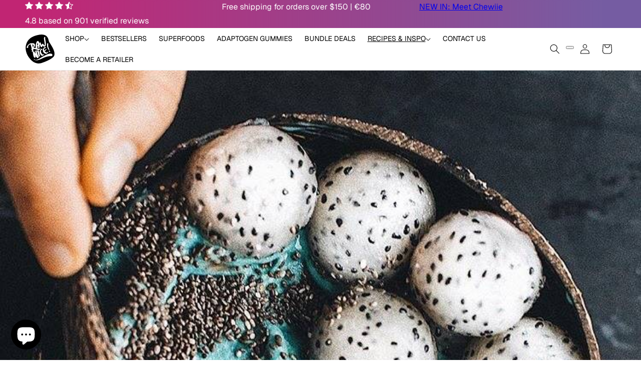

--- FILE ---
content_type: text/css
request_url: https://jpn.rawnice.com/cdn/shop/t/66/assets/tailwind.css?v=139772418601927558171761570422
body_size: 4154
content:
/*! tailwindcss v4.1.6 | MIT License | https://tailwindcss.com */@layer properties;@layer theme,base,components,utilities;@layer theme{:root,:host{--font-sans: var(--font-body-family);--font-mono: ui-monospace, SFMono-Regular, Menlo, Monaco, Consolas, "Liberation Mono", "Courier New", monospace;--color-purple-100: oklch(94.6% .033 307.174);--color-gray-100: oklch(96.7% .003 264.542);--color-black: #000;--color-white: #fff;--spacing: .25rem;--container-xs: 20rem;--container-sm: 24rem;--container-md: 28rem;--container-lg: 32rem;--container-6xl: 72rem;--text-xs: calc(var(--base-font-size) * .75);--text-xs--line-height: calc(1 + var(--base-line-height) / var(--font-body-scale));--text-sm: calc(var(--base-font-size) * .875);--text-sm--line-height: calc(1 + var(--base-line-height) / var(--font-body-scale));--text-base: var(--base-font-size);--text-2xl: calc(var(--base-font-size) * 1.25);--text-2xl--line-height: calc(1 + var(--base-line-height) / var(--font-body-scale));--font-weight-medium: 500;--font-weight-semibold: 600;--tracking-normal: 0em;--leading-tight: 1.25;--leading-relaxed: 1.625;--radius-md: .375rem;--radius-lg: .5rem;--ease-in-out: cubic-bezier(.4, 0, .2, 1);--default-transition-duration: .15s;--default-transition-timing-function: cubic-bezier(.4, 0, .2, 1);--default-font-family: var(--font-sans);--default-mono-font-family: var(--font-mono);--base-font-size: 1.6rem;--base-line-height: .5;--color-beige: rgb(249, 248, 244);--color-light-purple: rgb(248, 242, 252);--color-green: rgb(100, 189, 135)}}@layer base{*,:after,:before,::backdrop,::file-selector-button{box-sizing:border-box;margin:0;padding:0;border:0 solid}html,:host{line-height:1.5;-webkit-text-size-adjust:100%;tab-size:4;font-family:var(--default-font-family, ui-sans-serif, system-ui, sans-serif, "Apple Color Emoji", "Segoe UI Emoji", "Segoe UI Symbol", "Noto Color Emoji");font-feature-settings:var(--default-font-feature-settings, normal);font-variation-settings:var(--default-font-variation-settings, normal);-webkit-tap-highlight-color:transparent}hr{height:0;color:inherit;border-top-width:1px}abbr:where([title]){-webkit-text-decoration:underline dotted;text-decoration:underline dotted}h1,h2,h3,h4,h5,h6{font-size:inherit;font-weight:inherit}a{color:inherit;-webkit-text-decoration:inherit;text-decoration:inherit}b,strong{font-weight:bolder}code,kbd,samp,pre{font-family:var(--default-mono-font-family, ui-monospace, SFMono-Regular, Menlo, Monaco, Consolas, "Liberation Mono", "Courier New", monospace);font-feature-settings:var(--default-mono-font-feature-settings, normal);font-variation-settings:var(--default-mono-font-variation-settings, normal);font-size:1em}small{font-size:80%}sub,sup{font-size:75%;line-height:0;position:relative;vertical-align:baseline}sub{bottom:-.25em}sup{top:-.5em}table{text-indent:0;border-color:inherit;border-collapse:collapse}:-moz-focusring{outline:auto}progress{vertical-align:baseline}summary{display:list-item}ol,ul,menu{list-style:none}img,svg,video,canvas,audio,iframe,embed,object{display:block;vertical-align:middle}img,video{max-width:100%;height:auto}button,input,select,optgroup,textarea,::file-selector-button{font:inherit;font-feature-settings:inherit;font-variation-settings:inherit;letter-spacing:inherit;color:inherit;border-radius:0;background-color:transparent;opacity:1}:where(select:is([multiple],[size])) optgroup{font-weight:bolder}:where(select:is([multiple],[size])) optgroup option{padding-inline-start:20px}::file-selector-button{margin-inline-end:4px}::placeholder{opacity:1}@supports (not (-webkit-appearance: -apple-pay-button)) or (contain-intrinsic-size: 1px){::placeholder{color:currentcolor}@supports (color: color-mix(in lab,red,red)){{color:color-mix(in oklab,currentcolor 50%,transparent)}}}textarea{resize:vertical}::-webkit-search-decoration{-webkit-appearance:none}::-webkit-date-and-time-value{min-height:1lh;text-align:inherit}::-webkit-datetime-edit{display:inline-flex}::-webkit-datetime-edit-fields-wrapper{padding:0}::-webkit-datetime-edit,::-webkit-datetime-edit-year-field,::-webkit-datetime-edit-month-field,::-webkit-datetime-edit-day-field,::-webkit-datetime-edit-hour-field,::-webkit-datetime-edit-minute-field,::-webkit-datetime-edit-second-field,::-webkit-datetime-edit-millisecond-field,::-webkit-datetime-edit-meridiem-field{padding-block:0}:-moz-ui-invalid{box-shadow:none}button,input:where([type=button],[type=reset],[type=submit]),::file-selector-button{-webkit-appearance:button;appearance:button}::-webkit-inner-spin-button,::-webkit-outer-spin-button{height:auto}[hidden]:where(:not([hidden=until-found])){display:none!important}}@layer utilities{.pointer-events-none{pointer-events:none}.collapse{visibility:collapse}.visible{visibility:visible}.absolute{position:absolute}.fixed{position:fixed}.relative{position:relative}.static{position:static}.inset-0{inset:calc(var(--spacing) * 0)}.top-0{top:calc(var(--spacing) * 0)}.right-0{right:calc(var(--spacing) * 0)}.isolate{isolation:isolate}.order-1{order:1}.order-2{order:2}.row-end-4{grid-row-end:4}.container{width:100%}@media (width >= 750px){.container{max-width:750px}}@media (width >= 990px){.container{max-width:990px}}@media (width >= 1600px){.container{max-width:1600px}}@media (width >= 40rem){.container{max-width:40rem}}@media (width >= 96rem){.container{max-width:96rem}}.\!-mx-5{margin-inline:calc(var(--spacing) * -5)!important}.\!mx-auto{margin-inline:auto!important}.-mx-6{margin-inline:calc(var(--spacing) * -6)}.mx-3{margin-inline:calc(var(--spacing) * 3)}.mx-auto{margin-inline:auto}.\!my-0{margin-block:calc(var(--spacing) * 0)!important}.my-5{margin-block:calc(var(--spacing) * 5)}.mt-5{margin-top:calc(var(--spacing) * 5)}.mt-10{margin-top:calc(var(--spacing) * 10)}.mb-4{margin-bottom:calc(var(--spacing) * 4)}.\!grid{display:grid!important}.block{display:block}.contents{display:contents}.flex{display:flex}.grid{display:grid}.hidden{display:none}.inline{display:inline}.inline-flex{display:inline-flex}.table{display:table}.aspect-\(--aspect-ratio-mobile\){aspect-ratio:var(--aspect-ratio-mobile)}.aspect-square{aspect-ratio:1 / 1}.size-4{width:calc(var(--spacing) * 4);height:calc(var(--spacing) * 4)}.size-7{width:calc(var(--spacing) * 7);height:calc(var(--spacing) * 7)}.size-8{width:calc(var(--spacing) * 8);height:calc(var(--spacing) * 8)}.size-14{width:calc(var(--spacing) * 14);height:calc(var(--spacing) * 14)}.size-\[1\.8rem\]{width:1.8rem;height:1.8rem}.h-3{height:calc(var(--spacing) * 3)}.h-auto{height:auto}.h-fit{height:fit-content}.h-full{height:100%}.w-20{width:calc(var(--spacing) * 20)}.w-full{width:100%}.max-w-6xl{max-width:var(--container-6xl)}.max-w-\[95\%\]{max-width:95%}.max-w-lg{max-width:var(--container-lg)}.flex-1{flex:1}.flex-shrink{flex-shrink:1}.shrink-0{flex-shrink:0}.flex-grow{flex-grow:1}.rotate-180{rotate:180deg}.transform{transform:var(--tw-rotate-x,) var(--tw-rotate-y,) var(--tw-rotate-z,) var(--tw-skew-x,) var(--tw-skew-y,)}.cursor-pointer{cursor:pointer}.resize{resize:both}.\!grid-cols-3{grid-template-columns:repeat(3,minmax(0,1fr))!important}.flex-col{flex-direction:column}.flex-wrap{flex-wrap:wrap}.items-center{align-items:center}.justify-between{justify-content:space-between}.justify-center{justify-content:center}.justify-start{justify-content:flex-start}.gap-1{gap:calc(var(--spacing) * 1)}.gap-2{gap:calc(var(--spacing) * 2)}.gap-3{gap:calc(var(--spacing) * 3)}.gap-4{gap:calc(var(--spacing) * 4)}.gap-5{gap:calc(var(--spacing) * 5)}.gap-6{gap:calc(var(--spacing) * 6)}:where(.space-y-1>:not(:last-child)){--tw-space-y-reverse: 0;margin-block-start:calc(calc(var(--spacing) * 1) * var(--tw-space-y-reverse));margin-block-end:calc(calc(var(--spacing) * 1) * calc(1 - var(--tw-space-y-reverse)))}:where(.space-y-2\.5>:not(:last-child)){--tw-space-y-reverse: 0;margin-block-start:calc(calc(var(--spacing) * 2.5) * var(--tw-space-y-reverse));margin-block-end:calc(calc(var(--spacing) * 2.5) * calc(1 - var(--tw-space-y-reverse)))}:where(.space-y-4>:not(:last-child)){--tw-space-y-reverse: 0;margin-block-start:calc(calc(var(--spacing) * 4) * var(--tw-space-y-reverse));margin-block-end:calc(calc(var(--spacing) * 4) * calc(1 - var(--tw-space-y-reverse)))}:where(.space-y-6>:not(:last-child)){--tw-space-y-reverse: 0;margin-block-start:calc(calc(var(--spacing) * 6) * var(--tw-space-y-reverse));margin-block-end:calc(calc(var(--spacing) * 6) * calc(1 - var(--tw-space-y-reverse)))}:where(.space-y-8>:not(:last-child)){--tw-space-y-reverse: 0;margin-block-start:calc(calc(var(--spacing) * 8) * var(--tw-space-y-reverse));margin-block-end:calc(calc(var(--spacing) * 8) * calc(1 - var(--tw-space-y-reverse)))}:where(.space-y-10>:not(:last-child)){--tw-space-y-reverse: 0;margin-block-start:calc(calc(var(--spacing) * 10) * var(--tw-space-y-reverse));margin-block-end:calc(calc(var(--spacing) * 10) * calc(1 - var(--tw-space-y-reverse)))}:where(.space-x-1>:not(:last-child)){--tw-space-x-reverse: 0;margin-inline-start:calc(calc(var(--spacing) * 1) * var(--tw-space-x-reverse));margin-inline-end:calc(calc(var(--spacing) * 1) * calc(1 - var(--tw-space-x-reverse)))}.truncate{overflow:hidden;text-overflow:ellipsis;white-space:nowrap}.overflow-hidden{overflow:hidden}.overflow-x-auto{overflow-x:auto}.rounded{border-radius:.25rem}.rounded-full{border-radius:calc(infinity * 1px)}.rounded-lg{border-radius:var(--radius-lg)}.rounded-md{border-radius:var(--radius-md)}.border{border-style:var(--tw-border-style);border-width:1px}.border-black{border-color:var(--color-black)}.bg-beige{background-color:var(--color-beige)}.bg-gray-100{background-color:var(--color-gray-100)}.bg-green{background-color:var(--color-green)}.bg-purple-100\/50{background-color:color-mix(in srgb,oklch(94.6% .033 307.174) 50%,transparent)}@supports (color: color-mix(in lab,red,red)){.bg-purple-100\/50{background-color:color-mix(in oklab,var(--color-purple-100) 50%,transparent)}}.bg-white{background-color:var(--color-white)}.bg-gradient-to-b{--tw-gradient-position: to bottom in oklab;background-image:linear-gradient(var(--tw-gradient-stops))}.bg-gradient-to-l{--tw-gradient-position: to left in oklab;background-image:linear-gradient(var(--tw-gradient-stops))}.bg-gradient-to-r{--tw-gradient-position: to right in oklab;background-image:linear-gradient(var(--tw-gradient-stops))}.from-\[\#472977\]{--tw-gradient-from: #472977;--tw-gradient-stops: var(--tw-gradient-via-stops, var(--tw-gradient-position), var(--tw-gradient-from) var(--tw-gradient-from-position), var(--tw-gradient-to) var(--tw-gradient-to-position))}.from-\[var\(--gradient-background\)\]{--tw-gradient-from: var(--gradient-background);--tw-gradient-stops: var(--tw-gradient-via-stops, var(--tw-gradient-position), var(--tw-gradient-from) var(--tw-gradient-from-position), var(--tw-gradient-to) var(--tw-gradient-to-position))}.from-beige{--tw-gradient-from: var(--color-beige);--tw-gradient-stops: var(--tw-gradient-via-stops, var(--tw-gradient-position), var(--tw-gradient-from) var(--tw-gradient-from-position), var(--tw-gradient-to) var(--tw-gradient-to-position))}.to-\[\#EB4896\]{--tw-gradient-to: #EB4896;--tw-gradient-stops: var(--tw-gradient-via-stops, var(--tw-gradient-position), var(--tw-gradient-from) var(--tw-gradient-from-position), var(--tw-gradient-to) var(--tw-gradient-to-position))}.to-light-purple{--tw-gradient-to: var(--color-light-purple);--tw-gradient-stops: var(--tw-gradient-via-stops, var(--tw-gradient-position), var(--tw-gradient-from) var(--tw-gradient-from-position), var(--tw-gradient-to) var(--tw-gradient-to-position))}.bg-cover{background-size:cover}.bg-center{background-position:center}.object-cover{object-fit:cover}.\!p-6{padding:calc(var(--spacing) * 6)!important}.p-1{padding:calc(var(--spacing) * 1)}.p-4{padding:calc(var(--spacing) * 4)}.p-5{padding:calc(var(--spacing) * 5)}.p-\[2px\]{padding:2px}.\!px-6{padding-inline:calc(var(--spacing) * 6)!important}.px-5{padding-inline:calc(var(--spacing) * 5)}.px-6{padding-inline:calc(var(--spacing) * 6)}.px-8{padding-inline:calc(var(--spacing) * 8)}.px-10{padding-inline:calc(var(--spacing) * 10)}.\!py-3{padding-block:calc(var(--spacing) * 3)!important}.py-3{padding-block:calc(var(--spacing) * 3)}.py-3\.5{padding-block:calc(var(--spacing) * 3.5)}.py-4{padding-block:calc(var(--spacing) * 4)}.py-10{padding-block:calc(var(--spacing) * 10)}.pt-10{padding-top:calc(var(--spacing) * 10)}.pb-5{padding-bottom:calc(var(--spacing) * 5)}.text-center{text-align:center}.text-left{text-align:left}.\!text-xs{font-size:var(--text-xs)!important;line-height:var(--tw-leading, var(--text-xs--line-height))!important}.text-2xl{font-size:var(--text-2xl);line-height:var(--tw-leading, var(--text-2xl--line-height))}.text-base\/9{font-size:var(--text-base);line-height:calc(var(--spacing) * 9)}.text-sm\/8{font-size:var(--text-sm);line-height:calc(var(--spacing) * 8)}.text-xs{font-size:var(--text-xs);line-height:var(--tw-leading, var(--text-xs--line-height))}.leading-7{--tw-leading: calc(var(--spacing) * 7);line-height:calc(var(--spacing) * 7)}.leading-relaxed{--tw-leading: var(--leading-relaxed);line-height:var(--leading-relaxed)}.leading-tight{--tw-leading: var(--leading-tight);line-height:var(--leading-tight)}.\!font-semibold{--tw-font-weight: var(--font-weight-semibold) !important;font-weight:var(--font-weight-semibold)!important}.font-medium{--tw-font-weight: var(--font-weight-medium);font-weight:var(--font-weight-medium)}.font-semibold{--tw-font-weight: var(--font-weight-semibold);font-weight:var(--font-weight-semibold)}.\!tracking-normal{--tw-tracking: var(--tracking-normal) !important;letter-spacing:var(--tracking-normal)!important}.whitespace-nowrap{white-space:nowrap}.text-\[rgba\(var\(--color-foreground\)\,1\)\]{color:rgba(var(--color-foreground),1)}.text-white{color:var(--color-white)}.capitalize{text-transform:capitalize}.uppercase{text-transform:uppercase}.italic{font-style:italic}.underline-offset-2{text-underline-offset:2px}.opacity-0{opacity:0%}.opacity-100{opacity:100%}.shadow{--tw-shadow: 0 1px 3px 0 var(--tw-shadow-color, rgb(0 0 0 / .1)), 0 1px 2px -1px var(--tw-shadow-color, rgb(0 0 0 / .1));box-shadow:var(--tw-inset-shadow),var(--tw-inset-ring-shadow),var(--tw-ring-offset-shadow),var(--tw-ring-shadow),var(--tw-shadow)}.outline{outline-style:var(--tw-outline-style);outline-width:1px}.blur{--tw-blur: blur(8px);filter:var(--tw-blur,) var(--tw-brightness,) var(--tw-contrast,) var(--tw-grayscale,) var(--tw-hue-rotate,) var(--tw-invert,) var(--tw-saturate,) var(--tw-sepia,) var(--tw-drop-shadow,)}.filter{filter:var(--tw-blur,) var(--tw-brightness,) var(--tw-contrast,) var(--tw-grayscale,) var(--tw-hue-rotate,) var(--tw-invert,) var(--tw-saturate,) var(--tw-sepia,) var(--tw-drop-shadow,)}.transition{transition-property:color,background-color,border-color,outline-color,text-decoration-color,fill,stroke,--tw-gradient-from,--tw-gradient-via,--tw-gradient-to,opacity,box-shadow,transform,translate,scale,rotate,filter,-webkit-backdrop-filter,backdrop-filter,display,visibility,content-visibility,overlay,pointer-events;transition-timing-function:var(--tw-ease, var(--default-transition-timing-function));transition-duration:var(--tw-duration, var(--default-transition-duration))}.transition-all{transition-property:all;transition-timing-function:var(--tw-ease, var(--default-transition-timing-function));transition-duration:var(--tw-duration, var(--default-transition-duration))}.transition-opacity{transition-property:opacity;transition-timing-function:var(--tw-ease, var(--default-transition-timing-function));transition-duration:var(--tw-duration, var(--default-transition-duration))}.transition-transform{transition-property:transform,translate,scale,rotate;transition-timing-function:var(--tw-ease, var(--default-transition-timing-function));transition-duration:var(--tw-duration, var(--default-transition-duration))}.duration-50{--tw-duration: 50ms;transition-duration:50ms}.duration-300{--tw-duration: .3s;transition-duration:.3s}.ease-in-out{--tw-ease: var(--ease-in-out);transition-timing-function:var(--ease-in-out)}.group-open\:rotate-45:is(:where(.group):is([open],:popover-open,:open) *){rotate:45deg}@media (hover: hover){.group-hover\:underline:is(:where(.group):hover *){text-decoration-line:underline}}@media (hover: hover){.hover\:scale-105:hover{--tw-scale-x: 105%;--tw-scale-y: 105%;--tw-scale-z: 105%;scale:var(--tw-scale-x) var(--tw-scale-y)}}@media (hover: hover){.hover\:underline:hover{text-decoration-line:underline}}@media (width < 990px){.max-lg\:-mx-6{margin-inline:calc(var(--spacing) * -6)}}@media (width < 990px){.max-lg\:mt-0{margin-top:calc(var(--spacing) * 0)}}@media (width < 990px){.max-lg\:mt-5{margin-top:calc(var(--spacing) * 5)}}@media (width < 990px){.max-lg\:mb-5{margin-bottom:calc(var(--spacing) * 5)}}@media (width < 990px){.max-lg\:hidden{display:none}}@media (width < 990px){.max-lg\:w-full{width:100%}}@media (width < 990px){.max-lg\:flex-col{flex-direction:column}}@media (width < 990px){.max-lg\:justify-center{justify-content:center}}@media (width < 990px){.max-lg\:px-6{padding-inline:calc(var(--spacing) * 6)}}@media (width < 990px){.max-lg\:\!text-sm{font-size:var(--text-sm)!important;line-height:var(--tw-leading, var(--text-sm--line-height))!important}}@media (width < 990px){.max-lg\:opacity-70{opacity:70%}}@media (width < 750px){.max-md\:\!px-0{padding-inline:calc(var(--spacing) * 0)!important}}@media (width < 750px){.max-md\:px-20{padding-inline:calc(var(--spacing) * 20)}}@media (width < 750px){.max-md\:text-center{text-align:center}}@media (width < 40rem){.max-sm\:px-6{padding-inline:calc(var(--spacing) * 6)}}@media (width >= 750px){.md\:order-none{order:0}}@media (width >= 750px){.md\:mx-0{margin-inline:calc(var(--spacing) * 0)}}@media (width >= 750px){.md\:mt-10{margin-top:calc(var(--spacing) * 10)}}@media (width >= 750px){.md\:aspect-\(--aspect-ratio-desktop\){aspect-ratio:var(--aspect-ratio-desktop)}}@media (width >= 750px){.md\:w-\[calc\(50vw_-_\(var\(--hero-spacing\)_\/_2\)\)\]{width:calc(50vw - (var(--hero-spacing) / 2))}}@media (width >= 750px){.md\:w-fit{width:fit-content}}@media (width >= 750px){.md\:max-w-none{max-width:none}}@media (width >= 750px){.md\:grid-cols-2{grid-template-columns:repeat(2,minmax(0,1fr))}}@media (width >= 750px){.md\:gap-14{gap:calc(var(--spacing) * 14)}}@media (width >= 750px){.md\:px-8{padding-inline:calc(var(--spacing) * 8)}}@media (width >= 750px){.md\:px-16{padding-inline:calc(var(--spacing) * 16)}}@media (width >= 750px){.md\:px-20{padding-inline:calc(var(--spacing) * 20)}}@media (width >= 990px){.lg\:order-1{order:1}}@media (width >= 990px){.lg\:order-2{order:2}}@media (width >= 990px){.lg\:mx-0{margin-inline:calc(var(--spacing) * 0)}}@media (width >= 990px){.lg\:mt-0{margin-top:calc(var(--spacing) * 0)}}@media (width >= 990px){.lg\:ml-34{margin-left:calc(var(--spacing) * 34)}}@media (width >= 990px){.lg\:\!flex{display:flex!important}}@media (width >= 990px){.lg\:size-5{width:calc(var(--spacing) * 5);height:calc(var(--spacing) * 5)}}@media (width >= 990px){.lg\:size-8{width:calc(var(--spacing) * 8);height:calc(var(--spacing) * 8)}}@media (width >= 990px){.lg\:size-20{width:calc(var(--spacing) * 20);height:calc(var(--spacing) * 20)}}@media (width >= 990px){.lg\:max-h-\[75px\]{max-height:75px}}@media (width >= 990px){.lg\:w-fit{width:fit-content}}@media (width >= 990px){.lg\:max-w-30{max-width:calc(var(--spacing) * 30)}}@media (width >= 990px){.lg\:justify-between{justify-content:space-between}}@media (width >= 990px){.lg\:rounded-md{border-radius:var(--radius-md)}}@media (width >= 990px){.lg\:rounded-b-lg{border-bottom-right-radius:var(--radius-lg);border-bottom-left-radius:var(--radius-lg)}}@media (width >= 990px){.lg\:p-7{padding:calc(var(--spacing) * 7)}}@media (width >= 990px){.lg\:p-10{padding:calc(var(--spacing) * 10)}}@media (width >= 990px){.lg\:px-0{padding-inline:calc(var(--spacing) * 0)}}@media (width >= 990px){.lg\:px-10{padding-inline:calc(var(--spacing) * 10)}}@media (width >= 990px){.lg\:pb-0{padding-bottom:calc(var(--spacing) * 0)}}@media (width >= 990px){.lg\:text-center{text-align:center}}@media (width >= 990px){.lg\:text-left{text-align:left}}@media (width >= 990px){.lg\:text-right{text-align:right}}@media (width >= 990px){.lg\:text-sm{font-size:var(--text-sm);line-height:var(--tw-leading, var(--text-sm--line-height))}}@media (width < 990px){.max-lg\:\[\.is-active\]\:opacity-100:is(.is-active){opacity:100%}}.\[\&\>svg\]\:mb-\[1px\]>svg{margin-bottom:1px}}@property --tw-rotate-x{syntax: "*"; inherits: false;}@property --tw-rotate-y{syntax: "*"; inherits: false;}@property --tw-rotate-z{syntax: "*"; inherits: false;}@property --tw-skew-x{syntax: "*"; inherits: false;}@property --tw-skew-y{syntax: "*"; inherits: false;}@property --tw-space-y-reverse{syntax: "*"; inherits: false; initial-value: 0;}@property --tw-space-x-reverse{syntax: "*"; inherits: false; initial-value: 0;}@property --tw-border-style{syntax: "*"; inherits: false; initial-value: solid;}@property --tw-gradient-position{syntax: "*"; inherits: false;}@property --tw-gradient-from{syntax: "<color>"; inherits: false; initial-value: #0000;}@property --tw-gradient-via{syntax: "<color>"; inherits: false; initial-value: #0000;}@property --tw-gradient-to{syntax: "<color>"; inherits: false; initial-value: #0000;}@property --tw-gradient-stops{syntax: "*"; inherits: false;}@property --tw-gradient-via-stops{syntax: "*"; inherits: false;}@property --tw-gradient-from-position{syntax: "<length-percentage>"; inherits: false; initial-value: 0%;}@property --tw-gradient-via-position{syntax: "<length-percentage>"; inherits: false; initial-value: 50%;}@property --tw-gradient-to-position{syntax: "<length-percentage>"; inherits: false; initial-value: 100%;}@property --tw-leading{syntax: "*"; inherits: false;}@property --tw-font-weight{syntax: "*"; inherits: false;}@property --tw-tracking{syntax: "*"; inherits: false;}@property --tw-shadow{syntax: "*"; inherits: false; initial-value: 0 0 #0000;}@property --tw-shadow-color{syntax: "*"; inherits: false;}@property --tw-shadow-alpha{syntax: "<percentage>"; inherits: false; initial-value: 100%;}@property --tw-inset-shadow{syntax: "*"; inherits: false; initial-value: 0 0 #0000;}@property --tw-inset-shadow-color{syntax: "*"; inherits: false;}@property --tw-inset-shadow-alpha{syntax: "<percentage>"; inherits: false; initial-value: 100%;}@property --tw-ring-color{syntax: "*"; inherits: false;}@property --tw-ring-shadow{syntax: "*"; inherits: false; initial-value: 0 0 #0000;}@property --tw-inset-ring-color{syntax: "*"; inherits: false;}@property --tw-inset-ring-shadow{syntax: "*"; inherits: false; initial-value: 0 0 #0000;}@property --tw-ring-inset{syntax: "*"; inherits: false;}@property --tw-ring-offset-width{syntax: "<length>"; inherits: false; initial-value: 0px;}@property --tw-ring-offset-color{syntax: "*"; inherits: false; initial-value: #fff;}@property --tw-ring-offset-shadow{syntax: "*"; inherits: false; initial-value: 0 0 #0000;}@property --tw-outline-style{syntax: "*"; inherits: false; initial-value: solid;}@property --tw-blur{syntax: "*"; inherits: false;}@property --tw-brightness{syntax: "*"; inherits: false;}@property --tw-contrast{syntax: "*"; inherits: false;}@property --tw-grayscale{syntax: "*"; inherits: false;}@property --tw-hue-rotate{syntax: "*"; inherits: false;}@property --tw-invert{syntax: "*"; inherits: false;}@property --tw-opacity{syntax: "*"; inherits: false;}@property --tw-saturate{syntax: "*"; inherits: false;}@property --tw-sepia{syntax: "*"; inherits: false;}@property --tw-drop-shadow{syntax: "*"; inherits: false;}@property --tw-drop-shadow-color{syntax: "*"; inherits: false;}@property --tw-drop-shadow-alpha{syntax: "<percentage>"; inherits: false; initial-value: 100%;}@property --tw-drop-shadow-size{syntax: "*"; inherits: false;}@property --tw-duration{syntax: "*"; inherits: false;}@property --tw-ease{syntax: "*"; inherits: false;}@property --tw-scale-x{syntax: "*"; inherits: false; initial-value: 1;}@property --tw-scale-y{syntax: "*"; inherits: false; initial-value: 1;}@property --tw-scale-z{syntax: "*"; inherits: false; initial-value: 1;}@layer properties{@supports ((-webkit-hyphens: none) and (not (margin-trim: inline))) or ((-moz-orient: inline) and (not (color:rgb(from red r g b)))){*,:before,:after,::backdrop{--tw-rotate-x: initial;--tw-rotate-y: initial;--tw-rotate-z: initial;--tw-skew-x: initial;--tw-skew-y: initial;--tw-space-y-reverse: 0;--tw-space-x-reverse: 0;--tw-border-style: solid;--tw-gradient-position: initial;--tw-gradient-from: #0000;--tw-gradient-via: #0000;--tw-gradient-to: #0000;--tw-gradient-stops: initial;--tw-gradient-via-stops: initial;--tw-gradient-from-position: 0%;--tw-gradient-via-position: 50%;--tw-gradient-to-position: 100%;--tw-leading: initial;--tw-font-weight: initial;--tw-tracking: initial;--tw-shadow: 0 0 #0000;--tw-shadow-color: initial;--tw-shadow-alpha: 100%;--tw-inset-shadow: 0 0 #0000;--tw-inset-shadow-color: initial;--tw-inset-shadow-alpha: 100%;--tw-ring-color: initial;--tw-ring-shadow: 0 0 #0000;--tw-inset-ring-color: initial;--tw-inset-ring-shadow: 0 0 #0000;--tw-ring-inset: initial;--tw-ring-offset-width: 0px;--tw-ring-offset-color: #fff;--tw-ring-offset-shadow: 0 0 #0000;--tw-outline-style: solid;--tw-blur: initial;--tw-brightness: initial;--tw-contrast: initial;--tw-grayscale: initial;--tw-hue-rotate: initial;--tw-invert: initial;--tw-opacity: initial;--tw-saturate: initial;--tw-sepia: initial;--tw-drop-shadow: initial;--tw-drop-shadow-color: initial;--tw-drop-shadow-alpha: 100%;--tw-drop-shadow-size: initial;--tw-duration: initial;--tw-ease: initial;--tw-scale-x: 1;--tw-scale-y: 1;--tw-scale-z: 1}}}
/*# sourceMappingURL=/cdn/shop/t/66/assets/tailwind.css.map?v=139772418601927558171761570422 */


--- FILE ---
content_type: text/css
request_url: https://cdn.getshogun.com/5e6521df4e6ccd005f2b2617.css
body_size: 4346
content:
.shg-box {
  position: relative;
  display: -webkit-box;
  display: flex;
  width: 100%;
  -webkit-box-orient: vertical;
  -webkit-box-direction: normal;
          flex-direction: column;
  -webkit-box-flex: 1;
  flex: 1;
}

.shg-box > .shg-box-content {
  z-index: 4;
  position: relative;
}

.shg-box-vertical-align-wrapper, .shg-box-vertical-center-wrapper {
  display: -webkit-box;
  display: flex;
  width: 100%;
}

.shg-box-vertical-align-top {
  -webkit-box-pack: start;
  justify-content: flex-start;
}

.shg-box-vertical-align-center, .shg-box-vertical-center {
  -webkit-box-pack: center;
  justify-content: center;
}

.shg-box-vertical-align-bottom {
  -webkit-box-pack: end;
  justify-content: flex-end;
}

.shg-box-overlay {
  position: absolute;
  top: 0;
  left: 0;
  right: 0;
  bottom: 0;
  z-index: 3;
  pointer-events: none;
}

.shg-box-video-wrapper {
  position: absolute;
  top: 0;
  left: 0;
  right: 0;
  bottom: 0;
  overflow: hidden;
  z-index: -1;
}

#s-e85ab8e6-601c-4fa0-a3b5-a5d4be4e64f9 {
  min-height: 50px;
}








#s-e85ab8e6-601c-4fa0-a3b5-a5d4be4e64f9 > .shg-box-overlay {
  background-color: #fff;
  opacity: 0;
}#s-e85ab8e6-601c-4fa0-a3b5-a5d4be4e64f9.shg-box.shg-c {
  -webkit-box-pack: center;
  justify-content: center;
}

.shg-rich-text {
  overflow-wrap: break-word;
}

.shg-rich-text img {
  margin: 0 20px;
}

@media (max-width: 768px) {
  .shg-rich-text img {
    display: block;
    float: none !important;
    margin: 0 auto;
  }
}

.shg-default-text-content *:first-child {
  margin-top: 0;
}

.shg-default-text-content {
  text-align: left;
}

.shg-default-text-content p,
.shg-default-text-content h1,
.shg-default-text-content h2,
.shg-default-text-content h3,
.shg-default-text-content h4,
.shg-default-text-content h5,
.shg-default-text-content h6,
.shg-default-text-content address,
.shg-default-text-content pre,
.shg-default-text-content div,
.shg-default-text-content ol,
.shg-default-text-content ul {
  background-color: transparent;
  border: 0;
  border-radius: 0;
  color: #000000;
  font-family: inherit;
  font-style: normal;
  margin-bottom: 0;
  padding: 0;
  text-align: left;
  text-transform: none;
}

.shg-default-text-content a {
  background-color: inherit;
  color: inherit;
  cursor: pointer;
  font-family: inherit;
  font-style: inherit;
  text-decoration: underline;
  text-transform: inherit;
}

.shg-default-text-content strong,
.shg-default-text-content em {
  background-color: inherit;
  color: inherit;
  font-family: inherit;
  font-size: inherit;
  letter-spacing: inherit;
  line-height: inherit;
  text-align: inherit;
  text-transform: inherit;
}

.shg-default-text-content em {
  font-weight: inherit;
}

.shg-default-text-content strong {
  font-style: inherit;
  font-weight: 700;
}

/* https://stackoverflow.com/a/16094931/3696652 */
.shg-default-text-content ::-moz-selection, .shg-default-text-content *::-moz-selection {
  background: #accef7;
}
.shg-default-text-content ::selection,
.shg-default-text-content *::selection {
  background: #accef7;
}

.shg-default-text-content p {
  font-size: 1em;
  font-weight: normal;
  letter-spacing: -0.005em;
  line-height: 1.714;
  margin-top: 0.6em;
}

.shg-default-text-content h1 {
  font-size: 1.714em;
  font-weight: 500;
  letter-spacing: -0.01em;
  line-height: 1.166;
  margin-top: 0.67em;
}

.shg-default-text-content h2 {
  font-size: 1.43em;
  font-weight: 500;
  letter-spacing: -0.01em;
  line-height: 1.2;
  margin-top: 0.83em;
}

.shg-default-text-content h3 {
  font-size: 1.142em;
  font-weight: 500;
  letter-spacing: -0.008em;
  line-height: 1.5;
  margin-top: 1em;
}

.shg-default-text-content h4 {
  font-size: 1em;
  font-weight: 600;
  letter-spacing: -0.006em;
  line-height: 1.428;
  margin-top: 1.33em;
}

.shg-default-text-content h5 {
  font-size: 0.857em;
  font-weight: 600;
  letter-spacing: -0.003em;
  line-height: 1.333;
  margin-top: 1.43em;
}

.shg-default-text-content h6 {
  font-size: 0.785em;
  font-weight: 600;
  letter-spacing: -0.003em;
  line-height: 1.454;
  margin-top: 1.42em;
  text-transform: uppercase;
}

.shg-default-text-content ul {
  list-style: disc;
}

.shg-default-text-content ol {
  list-style: decimal;
}

.shg-default-text-content ul,
.shg-default-text-content ol {
  -webkit-margin-after: 1em;
          margin-block-end: 1em;
  -webkit-margin-before: 1em;
          margin-block-start: 1em;
  margin-bottom: 0;
  -webkit-margin-end: 0;
          margin-inline-end: 0;
  -webkit-margin-start: 0;
          margin-inline-start: 0;
  margin-top: 0;
  -webkit-padding-start: 40px;
          padding-inline-start: 40px;
}

.shg-default-text-content li {
  font-size: 1em;
  font-weight: normal;
  letter-spacing: -0.005em;
  line-height: 1;
  list-style: inherit;
  margin-top: 0.67em;
}

.shg-default-text-content pre {
  font-family: monospace;
  font-size: 1em;
  font-weight: normal;
  letter-spacing: -0.005em;
  line-height: 1.714;
  margin-top: 1em;
  white-space: pre-wrap;
  word-break: normal;
}

.shg-default-text-content address {
  font-size: 1em;
  font-style: italic;
  font-weight: normal;
  letter-spacing: -0.005em;
  line-height: 1.714;
  margin-top: 0;
}

.shg-default-text-content div {
  font-size: 1em;
  font-weight: normal;
  letter-spacing: -0.005em;
  line-height: 1.714;
  margin-bottom: 0;
  margin-top: 0.67em;
}

.shg-row {
  display: -webkit-box;
  display: flex;
  flex-wrap: wrap;
  min-height: inherit;
  max-height: inherit;
  -webkit-box-pack: justify;
   justify-content: space-between;
}

.shg-row > * {
  min-height: inherit;
  max-height: inherit;
}

.shg-c-xs-1,
.shg-c-xs-2,
.shg-c-xs-3,
.shg-c-xs-4,
.shg-c-xs-5,
.shg-c-xs-6,
.shg-c-xs-7,
.shg-c-xs-8,
.shg-c-xs-9,
.shg-c-xs-10,
.shg-c-xs-11,
.shg-c-xs-12,
.shg-c-sm-1,
.shg-c-sm-2,
.shg-c-sm-3,
.shg-c-sm-4,
.shg-c-sm-5,
.shg-c-sm-6,
.shg-c-sm-7,
.shg-c-sm-8,
.shg-c-sm-9,
.shg-c-sm-10,
.shg-c-sm-11,
.shg-c-sm-12,
.shg-c-md-1,
.shg-c-md-2,
.shg-c-md-3,
.shg-c-md-4,
.shg-c-md-5,
.shg-c-md-6,
.shg-c-md-7,
.shg-c-md-8,
.shg-c-md-9,
.shg-c-md-10,
.shg-c-md-11,
.shg-c-md-12,
.shg-c-lg-1,
.shg-c-lg-2,
.shg-c-lg-3,
.shg-c-lg-4,
.shg-c-lg-5,
.shg-c-lg-6,
.shg-c-lg-7,
.shg-c-lg-8,
.shg-c-lg-9,
.shg-c-lg-10,
.shg-c-lg-11,
.shg-c-lg-12 {
  position: relative;
}

@media (min-width: 0px) {
[id="s-08a848d2-a584-47c0-8cfd-c8d808bf1c44"] > .shg-row > .shg-c-xs-12 {
  width: 100%;
}

}

@media (min-width: 768px) {
[id="s-08a848d2-a584-47c0-8cfd-c8d808bf1c44"] > .shg-row > .shg-c-sm-1 {
  width: calc(8.333333333333334% - 15.0px);
}

[id="s-08a848d2-a584-47c0-8cfd-c8d808bf1c44"] > .shg-row > .shg-c-sm-2 {
  width: calc(16.666666666666668% - 15.0px);
}

[id="s-08a848d2-a584-47c0-8cfd-c8d808bf1c44"] > .shg-row > .shg-c-sm-3 {
  width: calc(25.0% - 15.0px);
}

[id="s-08a848d2-a584-47c0-8cfd-c8d808bf1c44"] > .shg-row > .shg-c-sm-4 {
  width: calc(33.333333333333336% - 15.0px);
}

[id="s-08a848d2-a584-47c0-8cfd-c8d808bf1c44"] > .shg-row > .shg-c-sm-5 {
  width: calc(41.66666666666667% - 15.0px);
}

[id="s-08a848d2-a584-47c0-8cfd-c8d808bf1c44"] > .shg-row > .shg-c-sm-6 {
  width: calc(50.0% - 15.0px);
}

[id="s-08a848d2-a584-47c0-8cfd-c8d808bf1c44"] > .shg-row > .shg-c-sm-7 {
  width: calc(58.333333333333336% - 15.0px);
}

[id="s-08a848d2-a584-47c0-8cfd-c8d808bf1c44"] > .shg-row > .shg-c-sm-8 {
  width: calc(66.66666666666667% - 15.0px);
}

[id="s-08a848d2-a584-47c0-8cfd-c8d808bf1c44"] > .shg-row > .shg-c-sm-9 {
  width: calc(75.0% - 15.0px);
}

[id="s-08a848d2-a584-47c0-8cfd-c8d808bf1c44"] > .shg-row > .shg-c-sm-10 {
  width: calc(83.33333333333334% - 15.0px);
}

[id="s-08a848d2-a584-47c0-8cfd-c8d808bf1c44"] > .shg-row > .shg-c-sm-11 {
  width: calc(91.66666666666667% - 15.0px);
}

[id="s-08a848d2-a584-47c0-8cfd-c8d808bf1c44"] > .shg-row > .shg-c-sm-12 {
  width: calc(100.0% - 15.0px);
}

}

@media (min-width: 992px) {
[id="s-08a848d2-a584-47c0-8cfd-c8d808bf1c44"] > .shg-row > .shg-c-md-1 {
  width: calc(8.333333333333334% - 15.0px);
}

[id="s-08a848d2-a584-47c0-8cfd-c8d808bf1c44"] > .shg-row > .shg-c-md-2 {
  width: calc(16.666666666666668% - 15.0px);
}

[id="s-08a848d2-a584-47c0-8cfd-c8d808bf1c44"] > .shg-row > .shg-c-md-3 {
  width: calc(25.0% - 15.0px);
}

[id="s-08a848d2-a584-47c0-8cfd-c8d808bf1c44"] > .shg-row > .shg-c-md-4 {
  width: calc(33.333333333333336% - 15.0px);
}

[id="s-08a848d2-a584-47c0-8cfd-c8d808bf1c44"] > .shg-row > .shg-c-md-5 {
  width: calc(41.66666666666667% - 15.0px);
}

[id="s-08a848d2-a584-47c0-8cfd-c8d808bf1c44"] > .shg-row > .shg-c-md-6 {
  width: calc(50.0% - 15.0px);
}

[id="s-08a848d2-a584-47c0-8cfd-c8d808bf1c44"] > .shg-row > .shg-c-md-7 {
  width: calc(58.333333333333336% - 15.0px);
}

[id="s-08a848d2-a584-47c0-8cfd-c8d808bf1c44"] > .shg-row > .shg-c-md-8 {
  width: calc(66.66666666666667% - 15.0px);
}

[id="s-08a848d2-a584-47c0-8cfd-c8d808bf1c44"] > .shg-row > .shg-c-md-9 {
  width: calc(75.0% - 15.0px);
}

[id="s-08a848d2-a584-47c0-8cfd-c8d808bf1c44"] > .shg-row > .shg-c-md-10 {
  width: calc(83.33333333333334% - 15.0px);
}

[id="s-08a848d2-a584-47c0-8cfd-c8d808bf1c44"] > .shg-row > .shg-c-md-11 {
  width: calc(91.66666666666667% - 15.0px);
}

[id="s-08a848d2-a584-47c0-8cfd-c8d808bf1c44"] > .shg-row > .shg-c-md-12 {
  width: calc(100.0% - 15.0px);
}

}

@media (min-width: 1200px) {
[id="s-08a848d2-a584-47c0-8cfd-c8d808bf1c44"] > .shg-row > .shg-c-lg-1 {
  width: calc(8.333333333333334% - 15.0px);
}

[id="s-08a848d2-a584-47c0-8cfd-c8d808bf1c44"] > .shg-row > .shg-c-lg-2 {
  width: calc(16.666666666666668% - 15.0px);
}

[id="s-08a848d2-a584-47c0-8cfd-c8d808bf1c44"] > .shg-row > .shg-c-lg-3 {
  width: calc(25.0% - 15.0px);
}

[id="s-08a848d2-a584-47c0-8cfd-c8d808bf1c44"] > .shg-row > .shg-c-lg-4 {
  width: calc(33.333333333333336% - 15.0px);
}

[id="s-08a848d2-a584-47c0-8cfd-c8d808bf1c44"] > .shg-row > .shg-c-lg-5 {
  width: calc(41.66666666666667% - 15.0px);
}

[id="s-08a848d2-a584-47c0-8cfd-c8d808bf1c44"] > .shg-row > .shg-c-lg-6 {
  width: calc(50.0% - 15.0px);
}

[id="s-08a848d2-a584-47c0-8cfd-c8d808bf1c44"] > .shg-row > .shg-c-lg-7 {
  width: calc(58.333333333333336% - 15.0px);
}

[id="s-08a848d2-a584-47c0-8cfd-c8d808bf1c44"] > .shg-row > .shg-c-lg-8 {
  width: calc(66.66666666666667% - 15.0px);
}

[id="s-08a848d2-a584-47c0-8cfd-c8d808bf1c44"] > .shg-row > .shg-c-lg-9 {
  width: calc(75.0% - 15.0px);
}

[id="s-08a848d2-a584-47c0-8cfd-c8d808bf1c44"] > .shg-row > .shg-c-lg-10 {
  width: calc(83.33333333333334% - 15.0px);
}

[id="s-08a848d2-a584-47c0-8cfd-c8d808bf1c44"] > .shg-row > .shg-c-lg-11 {
  width: calc(91.66666666666667% - 15.0px);
}

[id="s-08a848d2-a584-47c0-8cfd-c8d808bf1c44"] > .shg-row > .shg-c-lg-12 {
  width: calc(100.0% - 15.0px);
}

}

#s-e7e7fef2-b9bb-40d7-840d-73acc232baaf {
  display: none;
}
.shg-product-image-wrapper img.shogun-image,
.shogun-component img.shogun-image {
  display: inline-block;
  vertical-align: middle;
}

.shg-product-image-wrapper img.shogun-image {
  width: 100%;
}

.shg-product-img-placeholder img {
  padding: 3rem;
  background: rgba(0, 0, 0, 0.1);
}

.shg-product-image-wrapper {
  display: none;
  position: relative;
  width: 100%;
}

.shg-product-image-wrapper.visible {
  display: inline-block;
}

.shg-product-image-wrapper .shg-product-image-wrapper a {
  text-decoration: none !important;
  border-bottom: 0 !important;
}

.shg-product-image-wrapper .shg-image-zoom {
  position: absolute;
  top: 0;
  left: 0;
  right: 0;
  width: 100%;
  height: 100%;
  overflow: hidden;
  max-width: 100%;
  min-height: 100%;
}

.shg-c.shg-align-center .shg-image-zoom {
  margin: 0 auto;
}

.shg-c.shg-align-right .shg-image-zoom {
  margin-left: auto;
}

.shg-image-zoom .shg-image-zoom-background {
  position: absolute;
  top: 0;
  left: 0;
  right: 0;
  width: 100%;
  height: 100%;
  background-repeat: no-repeat;
  background-position: center;
  background-size: cover;
  -webkit-transition: -webkit-transform 0.5s ease-out;
  transition: -webkit-transform 0.5s ease-out;
  transition: transform 0.5s ease-out;
  transition: transform 0.5s ease-out, -webkit-transform 0.5s ease-out;
  -webkit-transform: scale(1);
          transform: scale(1);
}

/**
  Fix for IE11, as min-width does not works there.
**/
@media screen\0 {
  .shg-product-image-wrapper > .shogun-image {
    width: 100%;
  }
}

#s-17dacb04-d7fb-47d0-ad55-3011dfb38519 {
  text-align: left;
}


.shg-c#s-17dacb04-d7fb-47d0-ad55-3011dfb38519 {
  max-width: 100%;
}

.shg-c#s-17dacb04-d7fb-47d0-ad55-3011dfb38519 img.shogun-image {
  align-self: center;
  margin: 0 !important;
}

.shg-c#s-17dacb04-d7fb-47d0-ad55-3011dfb38519 .shg-image-zoom,
.shg-c#s-17dacb04-d7fb-47d0-ad55-3011dfb38519 img.shogun-image {
  max-width:  !important;
  min-height:  !important;
}

.shg-c#s-17dacb04-d7fb-47d0-ad55-3011dfb38519 .shg-image-zoom {
  
    margin-left: 0px;
  
}

@media (min-width: 1200px){
.shg-c#s-17dacb04-d7fb-47d0-ad55-3011dfb38519 {
  max-width: 100%;
}

.shg-c#s-17dacb04-d7fb-47d0-ad55-3011dfb38519 img.shogun-image {
  align-self: center;
  margin: 0 !important;
}

.shg-c#s-17dacb04-d7fb-47d0-ad55-3011dfb38519 .shg-image-zoom,
.shg-c#s-17dacb04-d7fb-47d0-ad55-3011dfb38519 img.shogun-image {
  max-width:  !important;
  min-height:  !important;
}

.shg-c#s-17dacb04-d7fb-47d0-ad55-3011dfb38519 .shg-image-zoom {
  
    margin-left: 0px;
  
}

}@media (min-width: 992px) and (max-width: 1199px){
.shg-c#s-17dacb04-d7fb-47d0-ad55-3011dfb38519 {
  max-width: 100%;
}

.shg-c#s-17dacb04-d7fb-47d0-ad55-3011dfb38519 img.shogun-image {
  align-self: center;
  margin: 0 !important;
}

.shg-c#s-17dacb04-d7fb-47d0-ad55-3011dfb38519 .shg-image-zoom,
.shg-c#s-17dacb04-d7fb-47d0-ad55-3011dfb38519 img.shogun-image {
  max-width:  !important;
  min-height:  !important;
}

.shg-c#s-17dacb04-d7fb-47d0-ad55-3011dfb38519 .shg-image-zoom {
  
    margin-left: 0px;
  
}

}@media (min-width: 768px) and (max-width: 991px){
.shg-c#s-17dacb04-d7fb-47d0-ad55-3011dfb38519 {
  max-width: 100%;
}

.shg-c#s-17dacb04-d7fb-47d0-ad55-3011dfb38519 img.shogun-image {
  align-self: center;
  margin: 0 !important;
}

.shg-c#s-17dacb04-d7fb-47d0-ad55-3011dfb38519 .shg-image-zoom,
.shg-c#s-17dacb04-d7fb-47d0-ad55-3011dfb38519 img.shogun-image {
  max-width:  !important;
  min-height:  !important;
}

.shg-c#s-17dacb04-d7fb-47d0-ad55-3011dfb38519 .shg-image-zoom {
  
    margin-left: 0px;
  
}

}@media (max-width: 767px){
.shg-c#s-17dacb04-d7fb-47d0-ad55-3011dfb38519 {
  max-width: 100%;
}

.shg-c#s-17dacb04-d7fb-47d0-ad55-3011dfb38519 img.shogun-image {
  align-self: center;
  margin: 0 !important;
}

.shg-c#s-17dacb04-d7fb-47d0-ad55-3011dfb38519 .shg-image-zoom,
.shg-c#s-17dacb04-d7fb-47d0-ad55-3011dfb38519 img.shogun-image {
  max-width:  !important;
  min-height:  !important;
}

.shg-c#s-17dacb04-d7fb-47d0-ad55-3011dfb38519 .shg-image-zoom {
  
    margin-left: 0px;
  
}

}
.shg-product-title-component h1,
.shg-product-title-component h2,
.shg-product-title-component h3,
.shg-product-title-component h4,
.shg-product-title-component h5,
.shg-product-title-component h6 {
  margin: 0;
  padding: 0;
  display: block;
  color: #000;
  text-transform: none;
  font-weight: normal;
  font-style: normal;
  letter-spacing: normal;
  line-height: normal;
}

.shg-product-title-component a {
  text-decoration: none !important;
  padding: 0 !important;
  margin: 0 !important;
  border: none !important;
}

#s-5f18de5b-b2bf-447b-980b-4031611d3e99 {
  padding-top: 10px;
padding-bottom: 10px;
text-align: center;
}

#s-5f18de5b-b2bf-447b-980b-4031611d3e99 .shg-product-title-component h1 {
  color: #000;
  font-weight:   ;
  font-family: ;
  font-style:   ;
  font-size: 32px;
}

#s-4c5ea447-cb4f-484b-a437-1d7e03256c5b {
  text-align: center;
}

#s-4c5ea447-cb4f-484b-a437-1d7e03256c5b .shg-product-sold-out {
  display: none;
  color: #000;
  font-size: 18px;
}

#s-4c5ea447-cb4f-484b-a437-1d7e03256c5b .shg-product-price {
  color: #000;
  font-weight:   ;
  font-family: ;
  font-style:  normal ;
  font-size: 18px;
}

#s-4c5ea447-cb4f-484b-a437-1d7e03256c5b .shg-product-compare-price {
  display: none;
  text-decoration: line-through;
  color: #000;
  font-weight:   ;
  font-family: ;
  font-style:  normal ;
  font-size: 18px;
  padding-left: 10px;
}
#s-00d8bb17-21fc-4b63-86b5-48f8e537cf8f {
  min-height: 30px;
}








#s-00d8bb17-21fc-4b63-86b5-48f8e537cf8f > .shg-box-overlay {
  background-color: #fff;
  opacity: 0;
}#s-00d8bb17-21fc-4b63-86b5-48f8e537cf8f.shg-box.shg-c {
  -webkit-box-pack: center;
  justify-content: center;
}

.shg-btn.shg-cse, .shg-btn.shg-cse:hover, .shg-btn.shg-cse:focus {
  color: #FFF;
}

.shg-product-atc-wrapper {
  position: relative;
}

.shg-product-atc-btn {
  position: relative;
  z-index: 2;
  display: block;
  border: none;
  -webkit-box-align: normal;
          align-items: normal;
  box-sizing: border-box;
  cursor: pointer;
  -webkit-transition: opacity 200ms linear;
  transition: opacity 200ms linear;
  opacity: 1;
}

.shg-product-atc-btn-opaque {
  opacity: 0;
}

.shg-product-atc-info-box {
  position: absolute;
  z-index: 1;
  display: -webkit-box;
  display: flex;
  overflow: hidden;
  -webkit-box-pack: center;
          justify-content: center;
  -webkit-box-align: center;
          align-items: center;
  text-align: center;
  left: 0;
  top: 0;
  width: 100%;
  height: 100%;
}

.shg-product-atc-btn-wrapper.shg-align-center {
  text-align: center;
}

.shg-product-atc-btn-wrapper.shg-align-right {
  text-align: right;
}

#s-9a597a67-b6ea-4e4c-aff7-de975420239b {
  padding-top: 5px;
padding-left: 20px;
padding-bottom: 5px;
padding-right: 20px;
border-radius: 4px;
min-width: 100%;
text-align: center;
background-color: rgba(204, 73, 170, 1);
font-size: 16px;
color: #ffffff;
}
#s-9a597a67-b6ea-4e4c-aff7-de975420239b:hover {background-color: #3cb0fd !important;
text-decoration: none !important;}#s-9a597a67-b6ea-4e4c-aff7-de975420239b:active {background-color: #000000 !important;
text-decoration: none !important;}


#s-9a597a67-b6ea-4e4c-aff7-de975420239b {
  cursor: pointer;
  -webkit-user-select: none;
     -moz-user-select: none;
      -ms-user-select: none;
          user-select: none;
  -webkit-box-align: normal;
          align-items: normal;
  box-sizing: border-box;
}

#s-9a597a67-b6ea-4e4c-aff7-de975420239b.shg-product-atc-disabled {
  opacity: 0.5;
  cursor: initial;
}

#s-9a597a67-b6ea-4e4c-aff7-de975420239b.shg-btn {
  color: #ffffff;
  font-size: 14px;
  
  
  
  display:  block ;
}

#s-9a597a67-b6ea-4e4c-aff7-de975420239b.shg-btn.shg-product-atc-error {
  
  
  
  
  
}



#s-406b754b-8d86-4bbc-96b2-fd912e493da2 {
  display: none;
}
#s-8c30ebe0-96d6-47dd-8726-97be9783e506 {
  text-align: left;
}


.shg-c#s-8c30ebe0-96d6-47dd-8726-97be9783e506 {
  max-width: 100%;
}

.shg-c#s-8c30ebe0-96d6-47dd-8726-97be9783e506 img.shogun-image {
  align-self: center;
  margin: 0 !important;
}

.shg-c#s-8c30ebe0-96d6-47dd-8726-97be9783e506 .shg-image-zoom,
.shg-c#s-8c30ebe0-96d6-47dd-8726-97be9783e506 img.shogun-image {
  max-width:  !important;
  min-height:  !important;
}

.shg-c#s-8c30ebe0-96d6-47dd-8726-97be9783e506 .shg-image-zoom {
  
    margin-left: 0px;
  
}

@media (min-width: 1200px){
.shg-c#s-8c30ebe0-96d6-47dd-8726-97be9783e506 {
  max-width: 100%;
}

.shg-c#s-8c30ebe0-96d6-47dd-8726-97be9783e506 img.shogun-image {
  align-self: center;
  margin: 0 !important;
}

.shg-c#s-8c30ebe0-96d6-47dd-8726-97be9783e506 .shg-image-zoom,
.shg-c#s-8c30ebe0-96d6-47dd-8726-97be9783e506 img.shogun-image {
  max-width:  !important;
  min-height:  !important;
}

.shg-c#s-8c30ebe0-96d6-47dd-8726-97be9783e506 .shg-image-zoom {
  
    margin-left: 0px;
  
}

}@media (min-width: 992px) and (max-width: 1199px){
.shg-c#s-8c30ebe0-96d6-47dd-8726-97be9783e506 {
  max-width: 100%;
}

.shg-c#s-8c30ebe0-96d6-47dd-8726-97be9783e506 img.shogun-image {
  align-self: center;
  margin: 0 !important;
}

.shg-c#s-8c30ebe0-96d6-47dd-8726-97be9783e506 .shg-image-zoom,
.shg-c#s-8c30ebe0-96d6-47dd-8726-97be9783e506 img.shogun-image {
  max-width:  !important;
  min-height:  !important;
}

.shg-c#s-8c30ebe0-96d6-47dd-8726-97be9783e506 .shg-image-zoom {
  
    margin-left: 0px;
  
}

}@media (min-width: 768px) and (max-width: 991px){
.shg-c#s-8c30ebe0-96d6-47dd-8726-97be9783e506 {
  max-width: 100%;
}

.shg-c#s-8c30ebe0-96d6-47dd-8726-97be9783e506 img.shogun-image {
  align-self: center;
  margin: 0 !important;
}

.shg-c#s-8c30ebe0-96d6-47dd-8726-97be9783e506 .shg-image-zoom,
.shg-c#s-8c30ebe0-96d6-47dd-8726-97be9783e506 img.shogun-image {
  max-width:  !important;
  min-height:  !important;
}

.shg-c#s-8c30ebe0-96d6-47dd-8726-97be9783e506 .shg-image-zoom {
  
    margin-left: 0px;
  
}

}@media (max-width: 767px){
.shg-c#s-8c30ebe0-96d6-47dd-8726-97be9783e506 {
  max-width: 100%;
}

.shg-c#s-8c30ebe0-96d6-47dd-8726-97be9783e506 img.shogun-image {
  align-self: center;
  margin: 0 !important;
}

.shg-c#s-8c30ebe0-96d6-47dd-8726-97be9783e506 .shg-image-zoom,
.shg-c#s-8c30ebe0-96d6-47dd-8726-97be9783e506 img.shogun-image {
  max-width:  !important;
  min-height:  !important;
}

.shg-c#s-8c30ebe0-96d6-47dd-8726-97be9783e506 .shg-image-zoom {
  
    margin-left: 0px;
  
}

}
#s-5fb8f898-8538-458a-a692-6924225cc727 {
  padding-top: 10px;
padding-bottom: 10px;
text-align: center;
}

#s-5fb8f898-8538-458a-a692-6924225cc727 .shg-product-title-component h1 {
  color: #000;
  font-weight:   ;
  font-family: ;
  font-style:   ;
  font-size: 32px;
}

#s-600e2c55-c55f-45e3-846b-e949e94b5b9e {
  text-align: center;
}

#s-600e2c55-c55f-45e3-846b-e949e94b5b9e .shg-product-sold-out {
  display: none;
  color: #000;
  font-size: 18px;
}

#s-600e2c55-c55f-45e3-846b-e949e94b5b9e .shg-product-price {
  color: #000;
  font-weight:   ;
  font-family: ;
  font-style:  normal ;
  font-size: 18px;
}

#s-600e2c55-c55f-45e3-846b-e949e94b5b9e .shg-product-compare-price {
  display: none;
  text-decoration: line-through;
  color: #000;
  font-weight:   ;
  font-family: ;
  font-style:  normal ;
  font-size: 18px;
  padding-left: 10px;
}
#s-1acd4e23-6bfb-492d-8f24-c41b0d1a0c9b {
  min-height: 30px;
}








#s-1acd4e23-6bfb-492d-8f24-c41b0d1a0c9b > .shg-box-overlay {
  background-color: #fff;
  opacity: 0;
}#s-1acd4e23-6bfb-492d-8f24-c41b0d1a0c9b.shg-box.shg-c {
  -webkit-box-pack: center;
  justify-content: center;
}

#s-346ed0d3-ec92-4e46-af96-1e30eb28866a {
  padding-top: 5px;
padding-left: 20px;
padding-bottom: 5px;
padding-right: 20px;
border-radius: 4px;
min-width: 100%;
text-align: center;
background-color: rgba(204, 73, 170, 1);
font-size: 16px;
color: #ffffff;
}
#s-346ed0d3-ec92-4e46-af96-1e30eb28866a:hover {background-color: #3cb0fd !important;
text-decoration: none !important;}#s-346ed0d3-ec92-4e46-af96-1e30eb28866a:active {background-color: #000000 !important;
text-decoration: none !important;}


#s-346ed0d3-ec92-4e46-af96-1e30eb28866a {
  cursor: pointer;
  -webkit-user-select: none;
     -moz-user-select: none;
      -ms-user-select: none;
          user-select: none;
  -webkit-box-align: normal;
          align-items: normal;
  box-sizing: border-box;
}

#s-346ed0d3-ec92-4e46-af96-1e30eb28866a.shg-product-atc-disabled {
  opacity: 0.5;
  cursor: initial;
}

#s-346ed0d3-ec92-4e46-af96-1e30eb28866a.shg-btn {
  color: #ffffff;
  font-size: 14px;
  
  
  
  display:  block ;
}

#s-346ed0d3-ec92-4e46-af96-1e30eb28866a.shg-btn.shg-product-atc-error {
  
  
  
  
  
}



#s-d60697a4-69ef-4008-8a40-a378b6a94677 {
  min-height: 50px;
}








#s-d60697a4-69ef-4008-8a40-a378b6a94677 > .shg-box-overlay {
  background-color: #fff;
  opacity: 0;
}#s-d60697a4-69ef-4008-8a40-a378b6a94677.shg-box.shg-c {
  -webkit-box-pack: center;
  justify-content: center;
}

/*
  $vgutter : 20px
  $hgutter : 10px;
*/

.shg-c:before,
.shg-c:after {
  content: " ";
  display: table;
}

/**
  Ref:
  https://developer.mozilla.org/en-US/docs/Web/CSS/CSS_Positioning/Understanding_z_index/The_stacking_context
  https://dnf.slack.com/archives/C0514HB79/p1538741509000100
**/
.shogun-root {
  z-index: 1;
  position: relative;
  isolation: isolate;
}

.shogun-root iframe {
  display: initial;
}

@media (max-width: 1024px) {
  .shg-c,
  .shg-box {
    background-attachment: scroll !important;
  }
}

#mc_embed_signup .clear {
  width: auto !important;
  height: auto !important;
  visibility: visible !important;
}

.shg-clearfix:after {
  content: "";
  display: block;
  clear: both;
}

.shogun-image {
  max-width: 100%;
  min-height: inherit;
  max-height: inherit;
  display: inline !important;
  border: 0;
  vertical-align: middle;
}

.shg-fw {
  margin-left: calc(50% - 50vw);
  width: 100vw;
}

.shg-fw .shg-fw {
  margin-left: auto;
  margin-right: auto;
  width: 100%;
}

div[data-shg-lightbox-switch] {
  cursor: pointer;
}

.shg-lightbox {
  position: fixed;
  z-index: 999999;
  left: 0;
  top: 0;
  width: 100%;
  height: 100%;
  overflow: hidden;
  background-color: rgb(0, 0, 0);
  background-color: rgba(0, 0, 0, 0.85);
}

.shg-lightbox.hidden {
  display: none !important;
}

.shg-lightbox .shg-lightbox-content {
  position: absolute;
  top: 50%;
  left: 50%;
  -webkit-transform: translate(-50%,-50%);
          transform: translate(-50%,-50%);
  width: 100%;
  text-align: center;
}

.shg-lightbox .shg-lightbox-close {
  position: absolute;
  right: 0;
  padding: 5px 0;
  color: #fff;
  font-size: 45px;
  margin-right: 10px;
  line-height: 30px;
  -webkit-user-select: none;
     -moz-user-select: none;
      -ms-user-select: none;
          user-select: none;
  cursor: pointer;
  z-index: 1;
}

.shg-lightbox .shg-lightbox-image-container {
  padding: 25px;
}

.shg-lightbox .shg-lightbox-image {
  margin: auto;
  max-height: 90vh;
  max-width: 100%;
}

.shg-lightbox .shg-lightbox-close:hover,
.shg-lightbox .shg-lightbox-close:focus {
  color: #a2a2a2;
  text-decoration: none;
  cursor: pointer;
}

.shg-lightbox .shg-lightbox-nav {
  cursor: pointer;
  position: absolute;
  top: 50%;
  width: 35px;
  height: 100px;
  background-size: contain;
  background-repeat: no-repeat;
  background-position: center;
  -webkit-transform: translate(0%, -50%);
          transform: translate(0%, -50%);
  z-index: 1;
}

.shg-lightbox .shg-lightbox-nav.hidden {
  display: none !important;
}

.shg-lightbox .shg-lightbox-nav.shg-nav-left {
  left: 0;
  background-image: url([data-uri]);
}

.shg-lightbox .shg-lightbox-nav.shg-nav-right {
  right: 0;
  background-image: url([data-uri]);
}

@media screen and (min-width: 769px) {
  .shg-lightbox .shg-lightbox-image-container {
    padding: 50px;
  }
}

.shogun-lazyload:not([src]),
.shogun-lazyloading:not([src]) {
	opacity: 0;
}
.shogun-lazyloaded {
	opacity: 1;
	-webkit-transition: opacity 300ms;
	transition: opacity 300ms;
}


--- FILE ---
content_type: image/svg+xml
request_url: https://jpn.rawnice.com/cdn/shop/files/logo.svg?v=1747309627&width=60
body_size: 2742
content:
<svg viewBox="0 0 283.46 283.46" version="1.1" xmlns="http://www.w3.org/2000/svg" id="Layer_1">
  
  <path d="M5.51,134.57c0-2.06,0-4.11,0-6.17.04-.19.1-.38.1-.58.16-6.45.91-12.82,2.3-19.13,2.34-10.63,5.66-20.9,10.53-30.65,9.28-18.57,22.82-33.29,40.26-44.46,11.13-7.13,23.11-12.43,35.6-16.64,10.41-3.51,21.02-6.24,31.8-8.34,9.33-1.82,18.7-3.25,28.24-3.41,9.57-.17,18.93.98,28.08,3.89,8.16,2.59,15.49,6.4,21.51,12.69,7.21,7.53,12.59,16.11,15.61,26.08,1.51,4.97,2.58,10.08,3.88,15.12,1.4,5.45,3.2,10.73,6.28,15.52,6.86,10.65,13.64,21.35,20.06,32.27,5.77,9.83,11.45,19.7,16.21,30.07,4.51,9.84,8.21,19.94,10.36,30.58,1.57,7.81,2.12,15.67,1.13,23.59-.57,4.52-1.71,8.91-3.84,12.98-1.88,3.61-4.62,6.57-7.45,9.44-5.17,5.24-10.92,9.77-17,13.89-10.75,7.29-22.15,13.44-33.84,19.05-17.88,8.59-36.26,15.96-55.1,22.16-6.45,2.12-12.97,3.99-19.73,4.94-9.13,1.27-18.22,1.09-27.29-.54-9.64-1.74-18.74-5.06-27.41-9.57-7.15-3.71-13.84-8.12-19.83-13.52-7.16-6.45-13.84-13.39-20.12-20.71-13.24-15.44-23.77-32.5-30.9-51.59-5.24-14.03-8.43-28.51-9.2-43.49-.06-1.15-.16-2.31-.24-3.46ZM56.33,97.94c-.48.59-.82,1.05-1.2,1.48-1.49,1.7-1.91,3.56-.99,5.7.59,1.37,1.13,2.77,1.6,4.19,3.21,9.58,5,19.49,6.81,29.4.26,1.42-.03,2.4-1.16,3.35-1.51,1.26-2.81,2.75-3.34,4.75-.37,1.39.34,2.51,1.77,2.48.97-.02,1.93-.28,2.89-.46.45-.09.88-.24,1.36-.37.06.37.12.66.15.94.27,3.05.62,6.09.79,9.14.16,2.81.16,5.63-.57,8.39-.14.53-.16,1.11-.17,1.66-.02,1.08.5,1.72,1.56,1.93,1.16.23,2.27-.04,3.33-.48,2.38-.97,4.36-2.5,6.09-4.39.85-.92,1.52-1.96,1.82-3.16.39-1.58.77-3.17.96-4.79.41-3.48.14-6.96-.18-10.43-.13-1.4-.24-2.79-.36-4.2.21-.06.36-.12.51-.15,5.36-1.14,10.75-1.38,16.08-.04,3.89.98,7.71,2.27,11.55,3.45,6.66,2.05,13.35,3.99,20.22,5.21,1.59.28,3.18.54,4.79.24,3.11-.58,5.68-2.22,7.96-4.32,1.73-1.59,3.4-3.23,5.08-4.87.51-.5,1.01-1.03,1.39-1.63.5-.79.96-1.62,1.28-2.49.54-1.5-.27-2.57-1.87-2.59-1.44-.02-2.8.37-4.03,1.1-1.38.82-2.75,1.69-4.01,2.68-.94.74-1.87.87-2.98.63-7.47-1.64-14.83-3.65-22.03-6.21-.13-.05-.26-.13-.38-.19,1.21-.87,2.41-1.68,3.56-2.57,1.45-1.12,2.6-2.5,3.39-4.17.43-.92.38-1.76-.13-2.61-.21-.34-.42-.68-.63-1.03-1.15-1.89-1.91-3.93-2.23-6.13-.07-.48.01-.78.42-1.07,2.12-1.53,4.22-3.08,6.34-4.62.42-.31.87-.58,1.38-.92.04.36.08.6.09.84.43,5.95.58,11.91.5,17.88-.01.75.06,1.52.22,2.26.22.99.85,1.5,1.86,1.51.73,0,1.5,0,2.18-.22,3.46-1.12,6.18-3.27,8.16-6.3.46-.69.77-1.62.78-2.44.03-3.35-.03-6.7-.15-10.05-.14-3.82-.35-7.63-.58-11.44-.05-.77.05-1.45.6-1.97.71-.66,1.5-1.24,2.33-1.92.76,2.08,1.48,4.03,2.19,5.97,1.52,4.13,2.95,8.29,4.97,12.22,1.13,2.2,2.43,4.27,4.35,5.89,1,.84,2.15,1.21,3.42,1.03.85-.13,1.73-.32,2.51-.67,4.32-1.97,7.14-5.18,7.98-9.96.29-1.64.64-3.27.99-5.08.89,1.14,1.66,2.14,2.44,3.13,2.11,2.64,4.5,4.98,7.42,6.7,3.21,1.89,6.63,2.47,10.14,1,3.77-1.57,6.62-4.21,8.36-7.93,1.81-3.87,2.49-8.02,2.64-12.23.12-3.25-.04-6.52-.14-9.78-.08-2.48-.07-4.98-.44-7.42-1.07-7.13-2.29-14.24-3.48-21.36-1.33-7.98-2.49-15.98-2.8-24.08-.09-2.35-.22-4.68.57-6.96.17-.49.12-1.06.17-1.59.06-.6-.23-.91-.8-.87-1.01.07-2.06.07-3.02.35-1.68.49-3.02,1.62-4.31,2.76-2.07,1.83-3.37,4.15-3.5,6.87-.16,3.29-.09,6.61.15,9.9.59,8,1.85,15.92,3.22,23.83,1.2,6.95,2.76,13.85,3.06,20.93.2,4.64.26,9.28.3,13.93.01,1.31-.29,2.63-.46,4.06-1.63-.87-2.93-1.87-4.11-3.03-2.45-2.39-4.41-5.15-6.25-8.02-1.07-1.67-2.25-3.27-3.49-4.82-1.3-1.63-3.08-2.11-5.06-1.6-.94.24-1.87.62-2.72,1.09-3.39,1.85-5.65,4.59-6.51,8.42-.19.85-.4,1.69-.59,2.54-.21.95-.42,1.9-.66,3-.13-.25-.18-.34-.22-.43-2.63-6.6-5.15-13.23-7.21-20.03-.62-2.05-1.34-4.07-2.13-6.06-.56-1.42-1.21-1.72-2.69-1.43-3.11.62-5.38,2.49-7.26,4.92-1.03,1.33-1.3,2.76-.52,4.31.14.28.24.58.34.87.33.95.65,1.9.96,2.85.19.57-.05.9-.6,1.05-.25.07-.51.13-.81.2-.05-.21-.09-.37-.13-.54-.63-3.24-1.22-6.49-1.9-9.72-.59-2.82-1.33-5.59-2.81-8.13-1.55-2.67-3.04-5.37-5.39-7.46-1.03-.91-2.23-1.38-3.59-1.46-1.41-.09-2.77.15-4.05.72-4.16,1.82-7.29,4.71-9.12,8.91-2.72,6.22-4.66,12.7-6.1,19.32-.7,3.2-1.45,6.43-1.72,9.68-.31,3.82-.2,7.68-.1,11.52.05,1.93-.03,3.72-1.27,5.31-.28.36-.43.83-.56,1.28-.39,1.34.04,2.23,1.43,2.38,1.33.14,1.83.83,2.15,1.99.43,1.56,1,3.08,1.54,4.7-7.66-1.33-15.17-.97-22.8.94.42-.68.71-1.15,1.01-1.63,3.84-6.2,7.34-12.57,10.06-19.35,1.51-3.77,1.97-7.63,1.36-11.63-.56-3.69-2.62-6.46-5.5-8.65-3.99-3.05-8.62-4.41-13.56-4.56-4.39-.13-8.8-.08-13.2,0-5.97.12-11.71,1.33-17.04,4.13-4.46,2.34-8.48,5.31-12.24,8.63-5.76,5.1-10.53,10.98-13.86,17.97-1.77,3.72-2.34,7.58-1.7,11.61.41,2.57,2.37,3.86,4.91,3.4,1.76-.31,3.28-1.15,4.7-2.18,1.71-1.24,3.27-2.62,4.32-4.52.76-1.38.81-2.66-.3-3.88-.62-.68-.81-1.51-.86-2.4-.11-2.27.47-4.38,1.5-6.38,2.59-5.06,6.27-9.18,10.98-12.33,1.3-.87,2.76-1.59,4.24-2.08,3.29-1.08,6.73-1,10.34-1.03ZM248.15,208.92c.8-.13,2.33-.24,3.78-.64,2.45-.66,4.4-2.05,5.45-4.47,3.4-7.91-1.86-15.29-7.7-17.04-2.32-.69-4.75-1.05-7.15-1.42-3.53-.54-7.09-.7-10.6.13-7.73,1.84-15.42,3.75-22.76,6.96-7.41,3.25-14.82,6.46-22.01,10.17-6.21,3.21-12.39,6.48-18.45,9.96-7.79,4.47-15.5,9.07-23.14,13.79-6.77,4.18-13.51,8.4-20.7,11.83-6.82,3.25-13.83,5.9-21.47,6.23-6.07.27-11.54-1.07-15.34-6.39-1.11-1.56-2.76-1.96-4.6-1.58-1.12.23-1.42.89-.89,1.9,1.11,2.15,2.82,3.73,4.83,5,6.42,4.09,13.54,5.36,21.02,5.14,8.02-.24,15.78-1.89,23.33-4.51,6.69-2.32,13.26-4.95,19.67-7.98,5.31-2.51,10.59-5.09,15.89-7.62,10.19-4.86,20.61-9.14,31.45-12.38,8.72-2.61,17.59-4.57,26.58-5.95,5.48-.84,10.98-1.55,16.54-1.47,1.85.03,3.7.19,6.27.33ZM100.56,185.94s-.06.03-.09.04c-.42-.52-.84-1.04-1.26-1.56-4.88-6.07-9.17-12.55-13.18-19.22-1.13-1.88-2.11-2.3-4.14-1.5-3.67,1.45-6.35,4.02-7.96,7.63-.75,1.68-.48,3.49-.21,5.23,1.23,7.85,2.52,15.7,3.81,23.54.92,5.54,2.52,10.87,5.12,15.87,1.24,2.38,2.56,4.71,4.4,6.7,1.63,1.76,3.57,2.17,5.79,1.31.4-.15.79-.32,1.16-.52,2.28-1.28,4.16-3.01,5.62-5.17.43-.64.77-1.36,1.04-2.09.69-1.9.48-2.44-1.26-3.44-1.01-.58-1.84-1.34-2.48-2.3-1.88-2.84-3.45-5.84-4.6-9.06-.11-.32-.21-.65-.31-.98.16.04.25.11.31.2.93,1.17,1.91,2.31,2.79,3.52,5.02,6.95,10.45,13.55,16.69,19.46,1.28,1.21,2.55,2.45,3.87,3.61,1.16,1.02,2.48,1.29,3.99.73,3.75-1.4,6.29-4.07,8.09-7.53.19-.37.26-.81.33-1.22.27-1.65-.17-3.19-.85-4.67-.96-2.07-1.9-4.14-2.9-6.19-5.64-11.56-10.07-23.56-12.82-36.15-1.19-5.46-2.4-10.92-2.16-16.56.09-2.02-1.39-2.66-2.93-2.36-.52.1-1.04.28-1.52.5-1.97.88-3.66,2.15-5.05,3.79-1.27,1.49-2.5,3.04-2.67,5.08-.1,1.24.03,2.5.06,3.74.11,4.06.68,8.05,1.56,12.01.56,2.52,1.17,5.04,1.76,7.55ZM185.04,163.59c.58-.51.99-.92,1.46-1.25,4.04-2.85,7.56-6.26,10.94-9.85,1.67-1.78,3.32-3.57,4.44-5.77.52-1.01.82-2.07.76-3.22-.06-1.14-.63-1.68-1.79-1.71-1.14-.03-2.2.35-3.07,1-1.47,1.11-2.97,2.25-4.21,3.59-3.33,3.6-6.91,6.85-11.09,9.44-1.33.83-1.35.85-1.83-.62-1.43-4.46-1.38-9.02-.88-13.6.18-1.6.49-3.19,1.4-4.57,1.09-1.67,1.89-1.86,3.62-.88.06.03.12.06.18.1.77.52,1.57.58,2.42.23.45-.19.93-.34,1.34-.59,2.47-1.5,4.46-3.5,5.83-6.06.66-1.23,1.07-2.56.96-3.99-.1-1.28-.69-1.95-1.94-2.2-1.85-.36-3.69-.31-5.51.15-2.83.71-5.28,2.16-7.53,3.96-6.02,4.81-10.15,10.86-11.89,18.44-.8,3.46-.7,6.96-.64,10.47.06,3.37.71,6.62,2.01,9.72,4.19,10.01,11.99,16.05,21.9,19.66,5,1.82,9.83,1.19,14.37-1.67,2.97-1.87,5.61-4.12,8.06-6.61,1.4-1.42,2.76-2.89,3.63-4.7.46-.97.85-2.03,1-3.09.23-1.6-.86-2.49-2.44-2.18-.31.06-.61.15-.9.25-1.65.54-2.98,1.59-4.24,2.75-1.1,1.02-2.13,2.11-3.31,3.03-.62.49-1.44.83-2.22.97-1.68.32-3.34-.06-4.94-.59-4.13-1.38-7.89-3.47-11.22-6.27-1.6-1.34-3.06-2.85-4.66-4.34ZM137.58,171.11c0,.45,0,.9,0,1.35.06,4.83,1.05,9.44,3.34,13.73,2.23,4.19,4.81,8.16,7.74,11.88,1.41,1.79,2.95,3.47,4.84,4.79,3.66,2.56,7.68,3.6,12,2.3,5.36-1.62,9.2-5.24,12.11-9.91.55-.88.8-1.88.75-2.95-.04-.98-.36-1.42-1.3-1.69-1.17-.33-2.22.07-3.2.62-1.03.57-2,1.25-2.98,1.91-.95.64-1.91.82-3.04.48-2.44-.72-4.44-2.11-6.11-3.96-3.46-3.84-6.27-8.13-8.72-12.66-1.69-3.13-2.76-6.45-3.07-10.04-.45-5.2.15-10.15,2.65-14.81.31-.57.64-.8,1.28-.79,1.45.02,2.9-.16,4.1-1.01,1.31-.92,2.58-1.93,3.74-3.02,1.25-1.17,2.13-2.64,2.63-4.3.59-1.95-.29-3.47-2.34-3.72-1.27-.15-2.6-.16-3.85.05-3.56.62-6.39,2.66-8.99,5.04-3.31,3.03-5.7,6.74-7.63,10.76-2.42,5.04-4.19,10.25-3.97,15.95ZM123.81,151.85s-.03-.07-.05-.11c-.87.25-1.81.38-2.6.78-3.06,1.57-5.44,3.85-7.03,6.94-.97,1.89-.87,3.68.29,5.45,3.09,4.72,4.93,9.94,6.14,15.41,1.15,5.21,2.19,10.45,3.37,15.65,1.01,4.44,2.19,8.84,3.26,13.26.3,1.24.45,2.51.76,3.74.34,1.35.99,1.84,2.37,1.76.72-.04,1.49-.16,2.14-.46,3.36-1.55,5.91-3.96,7.52-7.32.56-1.17.62-2.34.22-3.58-.41-1.3-.74-2.62-1.07-3.94-2.14-8.53-4.33-17.05-5.95-25.7-.94-5.01-2.4-9.89-4.68-14.49-1.11-2.26-2.52-4.37-3.17-6.85-.04-.16-.29-.33-.47-.39-.34-.1-.7-.11-1.05-.16ZM207.36,103.82c-.28,6.64.29,13.18,2.3,19.53,2.59,8.2,5.91,16.09,10.32,23.49.42.71,1.14,1.33,1.87,1.76,1.66.98,3.53,1.4,5.45,1.38.7,0,1.42-.18,2.07-.44.96-.37,1.15-.89.82-1.87-.13-.38-.27-.76-.47-1.11-3.2-5.42-5.58-11.22-7.86-17.07-2.23-5.72-3.68-11.63-3.82-17.78-.08-3.28.06-6.56.15-9.84.09-3.22.29-6.43,1.07-9.57.28-1.13.02-2.02-.9-2.65-2.38-1.62-4.98-2.33-7.87-1.81-1.05.19-1.64.79-1.81,1.79-.3,1.69-.66,3.38-.8,5.09-.25,3.02-.36,6.06-.53,9.09ZM234.56,169.81c.69-.14,1.42-.19,2.08-.43.98-.35,1.2-.79,1.02-1.8-.09-.5-.25-.99-.44-1.47-.54-1.37-1.16-2.71-1.67-4.09-.77-2.12-2.19-3.5-4.34-4.21-1.86-.61-3.71-.98-5.64-.43-1.16.33-1.43.8-1.19,1.98.06.3.15.61.27.9.75,1.84,1.52,3.67,2.27,5.5.58,1.43,1.63,2.37,3.01,2.97,1.47.64,3.01.96,4.63,1.08Z"></path>
  <path d="M74.82,126.17c-1.03-4.8-1.92-9.51-3.07-14.16-1.14-4.62-2.54-9.18-3.83-13.81,1.47.14,2.92.54,4.34,1.08,2.09.81,3.93,2,5.53,3.56,2.59,2.53,3.17,5.66,2.91,9.11-.19,2.46-1.16,4.67-2.14,6.86-1.04,2.3-2.24,4.52-3.37,6.77-.09.17-.21.33-.37.58Z"></path>
  <path d="M117.26,82.48c1.23,2.13,2.09,4.27,2.77,6.49,1.15,3.74,1.8,7.59,2.39,11.46.19,1.25-.06,2.15-1.22,2.92-2.18,1.43-4.25,3.04-6.36,4.57-.32.23-.66.43-.97.64-.91-8.94.7-17.51,3.39-26.07Z"></path>
</svg>

--- FILE ---
content_type: text/plain
request_url: https://www.google-analytics.com/j/collect?v=1&_v=j102&a=277925391&t=pageview&_s=1&dl=https%3A%2F%2Fjpn.rawnice.com%2Fblogs%2Ftips-and-tricks%2Fcoconut-bowls-care&ul=en-us%40posix&dt=How%20to%20take%20care%20of%20your%20coconut%20bowls%20and%20wooden%20spoons%3F%20%E2%80%93%20Rawnice&sr=1280x720&vp=1280x720&_u=IEBAAEABAAAAACAAI~&jid=953776746&gjid=181641797&cid=7475241.1765774348&tid=UA-80700930-1&_gid=394545815.1765774348&_r=1&_slc=1&z=341077592
body_size: -450
content:
2,cG-0X2S8ZSHHM

--- FILE ---
content_type: text/javascript
request_url: https://jpn.rawnice.com/cdn/shop/t/66/compiled_assets/scripts.js?24654
body_size: 489
content:
(function(){var __sections__={};(function(){for(var i=0,s=document.getElementById("sections-script").getAttribute("data-sections").split(",");i<s.length;i++)__sections__[s[i]]=!0})(),function(){if(__sections__.header)try{class StickyHeader extends HTMLElement{constructor(){super()}connectedCallback(){this.header=document.querySelector(".section-header"),this.headerIsAlwaysSticky=this.getAttribute("data-sticky-type")==="always"||this.getAttribute("data-sticky-type")==="reduce-logo-size",this.headerBounds={},this.setHeaderHeight(),window.matchMedia("(max-width: 990px)").addEventListener("change",this.setHeaderHeight.bind(this)),this.headerIsAlwaysSticky&&this.header.classList.add("shopify-section-header-sticky"),this.currentScrollTop=0,this.preventReveal=!1,this.predictiveSearch=this.querySelector("predictive-search"),this.onScrollHandler=this.onScroll.bind(this),this.hideHeaderOnScrollUp=()=>this.preventReveal=!0,this.addEventListener("preventHeaderReveal",this.hideHeaderOnScrollUp),window.addEventListener("scroll",this.onScrollHandler,!1),this.createObserver()}setHeaderHeight(){document.documentElement.style.setProperty("--header-height",`${this.header.offsetHeight}px`)}disconnectedCallback(){this.removeEventListener("preventHeaderReveal",this.hideHeaderOnScrollUp),window.removeEventListener("scroll",this.onScrollHandler)}createObserver(){new IntersectionObserver((entries,observer2)=>{this.headerBounds=entries[0].intersectionRect,observer2.disconnect()}).observe(this.header)}onScroll(){const scrollTop=window.pageYOffset||document.documentElement.scrollTop;if(!(this.predictiveSearch&&this.predictiveSearch.isOpen)){if(scrollTop>this.currentScrollTop&&scrollTop>this.headerBounds.bottom){if(this.header.classList.add("scrolled-past-header"),this.preventHide)return;requestAnimationFrame(this.hide.bind(this))}else scrollTop<this.currentScrollTop&&scrollTop>this.headerBounds.bottom?(this.header.classList.add("scrolled-past-header"),this.preventReveal?(window.clearTimeout(this.isScrolling),this.isScrolling=setTimeout(()=>{this.preventReveal=!1},66),requestAnimationFrame(this.hide.bind(this))):requestAnimationFrame(this.reveal.bind(this))):scrollTop<=this.headerBounds.top&&(this.header.classList.remove("scrolled-past-header"),requestAnimationFrame(this.reset.bind(this)));this.currentScrollTop=scrollTop}}hide(){this.headerIsAlwaysSticky||(this.header.classList.add("shopify-section-header-hidden","shopify-section-header-sticky"),this.closeMenuDisclosure(),this.closeSearchModal())}reveal(){this.headerIsAlwaysSticky||(this.header.classList.add("shopify-section-header-sticky","animate"),this.header.classList.remove("shopify-section-header-hidden"))}reset(){this.headerIsAlwaysSticky||this.header.classList.remove("shopify-section-header-hidden","shopify-section-header-sticky","animate")}closeMenuDisclosure(){this.disclosures=this.disclosures||this.header.querySelectorAll("header-menu"),this.disclosures.forEach(disclosure=>disclosure.close())}closeSearchModal(){this.searchModal=this.searchModal||this.header.querySelector("details-modal"),this.searchModal.close(!1)}}customElements.define("sticky-header",StickyHeader)}catch(e){console.error(e)}}(),function(){if(!(!__sections__.topbar&&!Shopify.designMode))try{let topbarSplide;const calculateTopbarHeight=()=>{const topbarHeight=document.getElementById("topbar").offsetHeight;document.documentElement.style.setProperty("--topbar-height",`${topbarHeight}px`)},initializeTopbar=()=>{calculateTopbarHeight(),topbarSplide&&topbarSplide.destroy(),topbarSplide=new Splide("#topbar"),topbarSplide.on("resize",function(){topbarSplide.go(0),calculateTopbarHeight()}),topbarSplide.mount()};document.addEventListener("DOMContentLoaded",initializeTopbar),Shopify.designMode&&document.addEventListener("shopify:section:load",initializeTopbar)}catch(e){console.error(e)}}(),function(){if(!(!__sections__.videos&&!Shopify.designMode))try{document.addEventListener("DOMContentLoaded",function(){var videos=document.querySelectorAll("#videos video"),hasVideos=videos.length>0,splide=new Splide("#videos",{type:"loop",perPage:document.querySelector("#videos").dataset.perPage,perMove:1,gap:"1rem",pagination:!1,arrows:!0,autoplay:!1,breakpoints:{768:{perPage:1,gap:"0.5rem",padding:"4rem",perMove:1,arrows:!1}}});if(hasVideos){let pauseAllVideos2=function(){videos.forEach(function(video){video.paused||video.pause()})},pauseOtherVideos2=function(currentVideo){videos.forEach(function(video){video!==currentVideo&&!video.paused&&video.pause()})};var pauseAllVideos=pauseAllVideos2,pauseOtherVideos=pauseOtherVideos2;splide.on("move",pauseAllVideos2),splide.on("moved",pauseAllVideos2),splide.on("click",pauseAllVideos2),document.querySelector("#videos").addEventListener("play",function(e){e.target.tagName==="VIDEO"&&pauseOtherVideos2(e.target)},!0),splide.on("mounted",pauseAllVideos2),splide.on("dragged",pauseAllVideos2),splide.on("dragging",pauseAllVideos2)}splide.mount()})}catch(e){console.error(e)}}()})();
//# sourceMappingURL=/cdn/shop/t/66/compiled_assets/scripts.js.map?24654=
